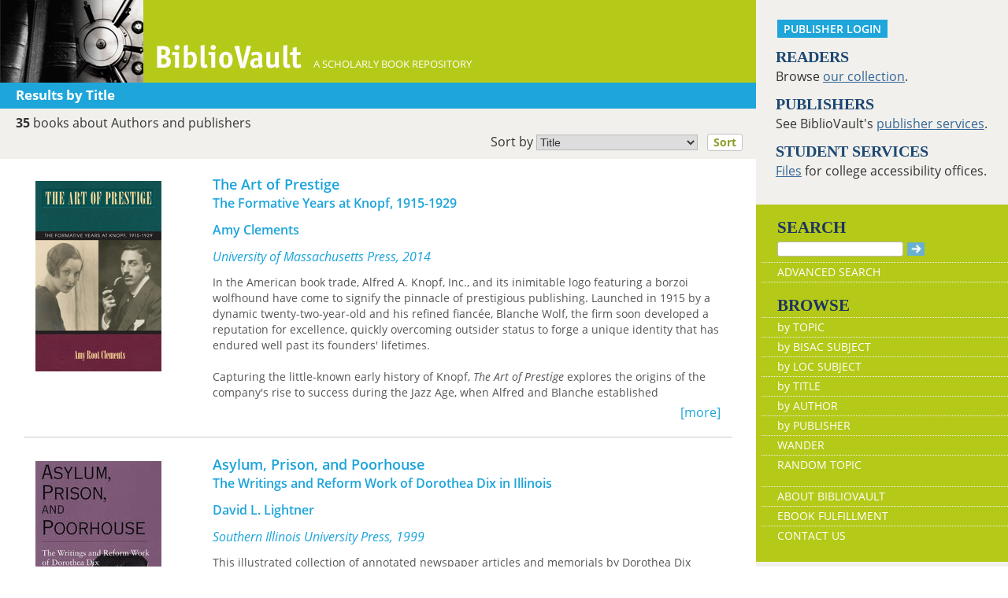

--- FILE ---
content_type: text/html; charset=UTF-8
request_url: https://www.bibliovault.org/BV.titles.epl?tquery=Authors%2520and%2520publishers
body_size: 32925
content:
<!DOCTYPE html>
<html lang="en">
<head>
  <meta http-equiv="Content-Type" content="text/html; charset=UTF-8">
  <meta charset="utf-8">
  <meta http-equiv="X-UA-Compatible" content="IE=edge">
  <meta name="viewport" content="width=device-width, initial-scale=1">
  <meta property="og:url"         content="https://www.bibliovault.org/BV.titles.epl?tquery=Authors%2520and%2520publishers">
  <meta property="og:type"        content="article">
  <meta property="og:title"       content="BiblioVault - Books about Authors and publishers">
  <meta property="og:description" content="You searched our collection of more than 75,000 scholarly books and found the following 35 books about Authors and publishers...">
  <meta property="og:image"       content="https://www.bibliovault.org/images/bvlogo.jpg">
  <title>BiblioVault - Books about Authors and publishers</title>

  <link href="css/bootstrap.css?v=20231213" rel="stylesheet">
  <link href="css/BV.pubstyle.css?v=20231213" rel="stylesheet" type="text/css">
  <link href="css/BV.bootstrap_general.css?v=20231213" rel="stylesheet">
  <!--[if lt IE 9]>
    <script src="https://oss.maxcdn.com/html5shiv/3.7.2/html5shiv.min.js"></script>
    <script src="https://oss.maxcdn.com/respond/1.4.2/respond.min.js"></script>
  <![endif]-->

  <script src="js/jquery.min.js?v=20260115"></script>
  <script src="js/BV.titles.js?v=20260115"></script>
</head>
<body style="background-image:url('');background-color:#fff;">

<!-- mobile/tablet display -->
<div class="container-fluid" style="font-size:16px;background-color:#fff;">
  <div class="row" style="display:flex;">
      <div class="col-lg-9 col-md-12 col-sm-12 col-xs-12">

    <!--start of lg only header-->
        <div class="visible-lg hidden-md hidden-sm hidden-xs">
          <div class="row color_bright" style="height:105px;color:#fff;"><a href="BV.index.epl"  alt="BiblioVault"><img src="images/bookvault.jpg"  alt="photo of vault door"><img src="images/bv_header_green_short.gif"  alt="BiblioVault" style="margin-left:15px;vertical-align:bottom;"></a><span style="vertical-align:-160%;font-size:80%;">&nbsp;&nbsp;&nbsp; A SCHOLARLY BOOK REPOSITORY</span></div><div class="row color_alternate alt_bar">
            <span class="explore_white">Results by Title</span>&nbsp;&nbsp;&nbsp;
            </div>
          <div style="padding: 7px 5px 5px 5px;text-align:left;" class="row color_neutral">
          <strong style='padding-left: 15px;'>35</strong> books about Authors and publishers <div style="padding-top:7px">
            <form method="get" action="BV.titles.epl?tquery=Authors%20and%20publishers">
        <input type="hidden" name="tquery" value="Authors%20and%20publishers" >
          <input type="hidden" name="q" value="" >
          <label style="float:right; margin-top:-5px;font-size: 1em;font-weight:inherit;" >
                Sort by 
                <select style="width:205px;padding: 0px;font-size: 0.9em;" name="sort">
                  <option value="title" selected>Title</option>
                  <option value="author">Author</option>
        </select>            
                &nbsp;
                <button type="submit" style="padding: 0px 7px;font-size: 0.9em;" class="booksubmit">Sort</button>
                &nbsp;&nbsp;
              </label>
            </form>
          </div>
          &nbsp;
         </div>
         </div>
        <!--end of lg header-->
        <!--med, small, xsmall header here-->
        <div class="hidden-lg visible-md visible-sm visible-xs">
     <!-- Overwrite Bootstrap core CSS -->
<link href="css/BV.bootstrap_nav.css?v=20231213" rel="stylesheet">


<div class="navbar-wrapper">
  <div class="container">
    <nav class="navbar navbar-default navbar-fixed-top" style="background:transparent;"><!-- Static navbar -->
        <div class="navbar-header" style="background-color: #b5c918;">
          <button type="button" class="navbar-toggle collapsed" data-toggle="collapse" data-target="#sidebar" aria-expanded="false" aria-controls="navbar">
            <span class="sr-only">Toggle navigation</span>
            <span class="icon-bar"></span>
            <span class="icon-bar"></span>
            <span class="icon-bar"></span>
          </button>
          <a class="navbar-brand" style="vertical-align:text-top; font-weight:bold;" href="BV.index.epl"  alt="BiblioVault"><img src='images/bv_header_green_short.gif'  alt="BiblioVault"></a>
          <span class="navbar-text hidden-xs visible-sm visible-md visible-lg overflow"> A SCHOLARLY BOOK REPOSITORY</span>
        </div>
<!--/row-->

<style>
  .alpha_scroll button, .alpha_scroll button { background: transparent; border: 0; color: #fff; opacity: .8; line-height: 12px; vertical-align: middle; }
  .alpha_scroll button:hover, .alpha_scroll button:hover { opacity: 1; }
  .alpha_scroll button:disabled, .alpha_scroll button:disabled { opacity: .2; }
  .alpha_scroll .forward, .alpha_scroll .backward { float: left; height: 30px; font-size: 150%; }
  .alpha_scroll .forward { float: right; }

  .alpha_scroll .frame { margin:0px auto 0px auto; height: 30px; overflow: hidden; text-shadow: none; }
  .alpha_scroll .frame ul { list-style: none; margin: 0; padding: 0; height: 100%; font-size: 120%; }
  .alpha_scroll .frame ul li { float: left; height: 100%; margin: 0 0px 0 0; padding: 0; color: #fff; text-align: center; cursor: pointer;  border:2px solid transparent; }
  .alpha_scroll .frame ul li.active { color: #fff; border:2px solid #fff;background-color:#b5c918; }
  .alpha_scroll .frame ul li a { color:#fff; text-decoration:none; margin:0px; display:block; width:100%; height:100%; }
</style>
<div class="row color_alternate explore_white-carousel" style="padding: 4px 10px;">
  <span class="col-xs-6" style="font-size: 125%;width:25%;margin-left:5%;">Results</span>

  </div><!--/row-->

<script src="js/sly_plugins.min.js?v=20260115"></script>
<script src="js/sly.min.js?v=20260115"></script>
<script src="js/BV.browse_by_carousel.js?v=20260115"></script>
      <div class="visible-xs visible-sm visible-md visible-lg">
        <!--searchbox for lg-->
        <div class="hidden-xs hidden-sm hidden-md visible-lg" style="position: absolute;top: 15px;right: 25px;"><form class="navbar-form" role="search" action="BV.titles.epl"><input type="text" name="q"  title="Search" style="height:19px;width:160px;font-size:12px;vertical-align:top;border:1px solid #bababa;margin-top: 3px;border-radius: 3px;" size="22" value=""  aria-label="Search"> <input type="image" src="images/blue_arrow.jpg"  alt="Submit Form" style="padding-top: 4px;" type="submit" ></form></div>
        <!-- COLLAPSED-MENU -->
        <div class="navbar-collapse hidden-lg collapse" aria-expanded="false" id="sidebar" style="height: 1px;">
          <ul class="nav nav-stacked">
          <!-- li><a href="BV.search_advanced.epl">Advanced Search</a></li -->
          <li style="border-top:1px dotted #fff;border-bottom:1px dotted #fff;"><a href="bv.mybooks.epl">PUBLISHER LOGIN</a></li>
          <li style="/*padding:10px 0px 10px 0px;*/"><form class="navbar-form" role="search" action="BV.titles.epl">
            <div class="input-group" style="padding: 10px 40px 10px 0px;">
              <input type="text"  class="form-control" placeholder="Search" name="q"  aria-label="Search" value="">
              <span class="input-group-btn">
                <button class="btn btn-default" type="button" style="background-color:#1EA6DB;padding:0px;border-style:none;">
                  <input type="image" src="/images/spacer.gif"  style="background-color:#b5c918;width:40px;height:34px;border-radius: 8%;">
                </button>
              </span>
            </div>
          </form></li>
          <li></li>
            <li style="border-top:1px dotted #fff;border-bottom:1px dotted #fff;"><a href="BV.search_advanced.epl">ADVANCED SEARCH</a></li>
            <li><a href="BV.browse_subject.epl?SortChar=A">BROWSE BY TOPIC</a></li>
            <li><a href="BV.titles.epl?sort=title">BROWSE BY TITLE</a></li>
            <li><a href="BV.browse_author.epl?SortChar=A">BROWSE BY AUTHOR</a></li>
            <li><a href="BV.browse_publisher.epl">BROWSE BY PUBLISHER</a></li>
            <li style="border-top:1px dotted #fff"><a href="BV.about.epl">ABOUT BIBLIOVAULT</a></li>
            <li><a href="BV.ebook_fulfill.epl">EBOOK FULFILLMENT</a></li>
            <li style="padding-bottom:4px;"><a href="BV.support.epl">CONTACT US</a></li>
          </ul>
        </div>
      </div><!--/COLLAPSED-MENU-->
    </nav><!-- /Static navbar -->
  </div>
</div>
<div class="row" style="padding-top:92px;"></div>
           <div class="row color_neutral" style="padding-left:4%;"><!-- description of query -->
               <div class="col-xs-12" style="padding: 4px 15px 0px;">
               <div class="pull-left">
                 <span><strong>35</strong> books about Authors and publishers</span>
                 </div>

               </div>
             </div><!--/row-->

             <div style="padding: 3px 0px 3px 4%; text-align:left;" class="row color_neutral">
               </div><!--/row-->
           </div>
       <!--end of md sm xs only header-->
       
   <div class="row center-xs"><!-- page content, excluding header -->

<!-- =============  CONTENT  (mobile/tablet) ======== -->

    <div class="col-lg-12 col-md-12 col-sm-12 col-xs-12" id="m_content">

      <div class="search_results" style="padding-top:20px;">
        <a href="BV.book.epl?ISBN=9781625340931"  title="See more information about this book" id="79760" class="resultarea">
          <div class="row" style="border-bottom:1px solid #ccc;margin:0px 15px 0px 15px;padding-bottom:20px;">
            <div class="col-sm-3 col-xs-12">
          <img src="https://www.bibliovault.org/thumbs/978-1-62534-093-1-thumb.jpg"  style="max-width:100%;" alt="front cover of The Art of Prestige">
          </div>
            <div class="clearfix visible-xs-block" style='padding-bottom: 15px;'></div>

            <div class="col-sm-9 col-xs-12" style="overflow:hidden;">
              <div class="title twoLines" style="font-size:1.1em;">The Art of Prestige</div>
              <div class="subtitle twoLines"> The Formative Years at Knopf, 1915-1929</div>
              <div class="twoLines" style="padding:12px 0px 12px 0px;">
          Amy Clements </div>
              <em>University of Massachusetts Press, 2014</em>
            <div class="listing-description" id="desc-79760">
                <div>
<div>In the American book trade, Alfred A. Knopf, Inc., and its inimitable logo featuring a borzoi wolfhound have come to signify the pinnacle of prestigious publishing. Launched in 1915 by a dynamic twenty-two-year-old and his refined fiancée, Blanche Wolf, the firm soon developed a reputation for excellence, quickly overcoming outsider status to forge a unique identity that has endured well past its founders' lifetimes.<br>
<br>
Capturing the little-known early history of Knopf, <i>The Art of Prestige</i> explores the origins of the company's rise to success during the Jazz Age, when Alfred and Blanche established themselves as literary impresarios on both sides of the Atlantic. Drawing on key archival documents from all phases of the publishing process, Amy Root Clements reconstructs the turning points and rhetorical exchanges that made Knopf's initial books noteworthy, from the acquisitions process to design, consumer marketing, and bookselling.<br>
<br>
Lasting cornerstones of the young firm include alliances with pivotal figures in the world of graphic arts and book production and with European publishers who brought numerous Nobel Prize winners to the Borzoi list during the company's first fifteen years. Other featured luminaries include the American authors Willa Cather, Dashiell Hammett, and Langston Hughes. <i>The Art of Prestige</i> also examines Alfred Knopf's ancestry, up-bringing, and formal education at Columbia, as well as his apprenticeships with Frank Nelson Doubleday and Mitchell Kennerley—factors that would influence his business decisions for years to come.<br>
<br>
The result is a portrait of innovative branding that seamlessly merged book production with book promotion in a literary landscape that was ripe for transformation.</div>
</div> </div>
              <div class="pull-right" style="color:#1EA6DB;margin:0px;">[more]</div>
            </div><!--/col-->
          </div><!--/row-->
        </a>
        <br>
        <a href="BV.book.epl?ISBN=9780809321636"  title="See more information about this book" id="28377" class="resultarea">
          <div class="row" style="border-bottom:1px solid #ccc;margin:0px 15px 0px 15px;padding-bottom:20px;">
            <div class="col-sm-3 col-xs-12">
          <img src="https://www.bibliovault.org/thumbs/978-0-8093-8038-1-thumb.jpg"  style="max-width:100%;" alt="front cover of Asylum, Prison, and Poorhouse">
          </div>
            <div class="clearfix visible-xs-block" style='padding-bottom: 15px;'></div>

            <div class="col-sm-9 col-xs-12" style="overflow:hidden;">
              <div class="title twoLines" style="font-size:1.1em;">Asylum, Prison, and Poorhouse</div>
              <div class="subtitle twoLines"> The Writings and Reform Work of Dorothea Dix in Illinois</div>
              <div class="twoLines" style="padding:12px 0px 12px 0px;">
          David L. Lightner </div>
              <em>Southern Illinois University Press, 1999</em>
            <div class="listing-description" id="desc-28377">
                <div> <div> <p>This illustrated collection of annotated newspaper articles and memorials by Dorothea Dix provides a forum for the great mid-nineteenth-century humanitarian and reformer to speak for herself.</p> <p>Dorothea Lynde Dix (1802­–87) was perhaps the most famous and admired woman in America for much of the nineteenth century. Beginning in the early 1840s, she launched a personal crusade to persuade the various states to provide humane care and effective treatment for the mentally ill by funding specialized hospitals for that purpose. The appalling conditions endured by most mentally ill inmates in prisons, jails, and poorhouses led her to take an active interest also in prison reform and in efforts to ameliorate poverty.</p> <p>In 1846–­47 Dix brought her crusade to Illinois. She presented two lengthy memorials to the legislature, the first describing conditions at the state penitentiary at Alton and the second discussing the sufferings of the insane and urging the establishment of a state hospital for their care. She also wrote a series of newspaper articles detailing conditions in the jails and poorhouses of many Illinois communities.</p> <p>These long-forgotten documents, which appear in unabridged form in this book, contain a wealth of information on the living conditions of some of the most unfortunate inhabitants of Illinois. In his preface, David L. Lightner describes some of the vivid images that emerge from Dorothea Dix's descriptions of social conditions in Illinois a century and a half ago: "A helpless maniac confined throughout the bitter cold of winter to a dark and filthy pit. Prison inmates chained in hallways and cellars because no more men can be squeezed into the dank and airless cells. Aged paupers auctioned off by county officers to whoever will maintain them at the lowest cost."</p> <p>Lightner provides an introduction to every document, placing each memorial and newspaper article in its proper social and historical context. He also furnishes detailed notes, making these documents readily accessible to readers a century and a half later. In his final chapter, Lightner assesses both the immediate and the continuing impact of Dix's work.</p> </div> </div> </div>
              <div class="pull-right" style="color:#1EA6DB;margin:0px;">[more]</div>
            </div><!--/col-->
          </div><!--/row-->
        </a>
        <br>
        <a href="BV.book.epl?ISBN=9780226841892"  title="See more information about this book" id="32355" class="resultarea">
          <div class="row" style="border-bottom:1px solid #ccc;margin:0px 15px 0px 15px;padding-bottom:20px;">
            <div class="col-sm-3 col-xs-12">
          <img style="height:192px; max-width:100%;" src="https://www.bibliovault.org/images/logo1.gif"  alt="logo for University of Chicago Press">
          </div>
            <div class="clearfix visible-xs-block" style='padding-bottom: 15px;'></div>

            <div class="col-sm-9 col-xs-12" style="overflow:hidden;">
              <div class="title twoLines" style="font-size:1.1em;">The Author and His Publisher</div>
              <div class="subtitle twoLines"> Lectures Delivered in Mainz and Austin</div>
              <div class="twoLines" style="padding:12px 0px 12px 0px;">
          Siegfried Unseld </div>
              <em>University of Chicago Press, 1980</em>
            <div class="listing-description" id="desc-32355">
                <div>As head of Suhrkamp Verlag, a premier German publishing house, Siegfried Unseld is eminently qualified to write about the relationship between authors and their publishers—and he does so here with engaging partisan enthusiasm. Long familiar with what he terms the Janus-headed nature of the publishing profession, Unseld considers the dual responsibilities of a publisher: in one direction, his responsibility for the material success of his firm; and in the other, his responsibility to the intellectual ideals and spiritual requirements of his authors.<br> <br> Through close examination of four writers, Unseld shows how the author's personality can affect the publisher's dilemma. Hermann Hesse, by virtue of his loyalty and his desire for financial independence, enjoyed an exemplary relationship with his publishers. With Bertolt Brecht it was all confusion; with Rainer Maria Rilke, a one-author-one-publisher lifetime alliance; with Swiss poet Robert Walser, a mire of difficulties ("Each book printed," he once said, was "a grave for its author").</div> </div>
              <div class="pull-right" style="color:#1EA6DB;margin:0px;">[more]</div>
            </div><!--/col-->
          </div><!--/row-->
        </a>
        <br>
        <a href="BV.book.epl?ISBN=9780226405803"  title="See more information about this book" id="61402" class="resultarea">
          <div class="row" style="border-bottom:1px solid #ccc;margin:0px 15px 0px 15px;padding-bottom:20px;">
            <div class="col-sm-3 col-xs-12">
          <img src="https://www.bibliovault.org/thumbs/978-0-226-40580-3-thumb.jpg"  style="max-width:100%;" alt="front cover of Behind the Book">
          </div>
            <div class="clearfix visible-xs-block" style='padding-bottom: 15px;'></div>

            <div class="col-sm-9 col-xs-12" style="overflow:hidden;">
              <div class="title twoLines" style="font-size:1.1em;">Behind the Book</div>
              <div class="subtitle twoLines"> Eleven Authors on Their Path to Publication</div>
              <div class="twoLines" style="padding:12px 0px 12px 0px;">
          Chris Mackenzie Jones </div>
              <em>University of Chicago Press, 2018</em>
            <div class="listing-description" id="desc-61402">
                <div>Every book has a story of its own, a path leading from the initial idea that sparked it to its emergence into the world in published form. No two books follow quite the same path, but all are shaped by a similar array of market forces and writing&nbsp;craft concerns as well as&nbsp;by a cast of characters stretching beyond the author.<br> <i>Behind the Book</i> explores how eleven contemporary first-time authors, in genres ranging from post-apocalyptic fiction to young adult fantasy to travel memoir, navigated these pathways with their debut works. Based on extensive interviews with the authors, it covers the process of writing and publishing a book from beginning to end, including idea generation, developing a process, building a support network, revising the manuscript, finding the right approach to publication, building awareness, and ultimately moving on to the next project. It also includes insights from editors, agents, publishers, and others who helped to bring these projects to life.<br> Unlike other books on writing craft, <i>Behind the Book</i> looks at the larger picture of how an author’s work and choices can affect the outcome of a project. The authors profiled in each story open up about their challenges, mistakes, and successes. While their paths to publication may be unique, together they offer important lessons that authors of all types can apply to their own writing journeys.</div> </div>
              <div class="pull-right" style="color:#1EA6DB;margin:0px;">[more]</div>
            </div><!--/col-->
          </div><!--/row-->
        </a>
        <br>
        <a href="BV.book.epl?ISBN=9781625347497"  title="See more information about this book" id="99987" class="resultarea">
          <div class="row" style="border-bottom:1px solid #ccc;margin:0px 15px 0px 15px;padding-bottom:20px;">
            <div class="col-sm-3 col-xs-12">
          <img src="https://www.bibliovault.org/thumbs/978-1-68575-034-3-thumb.jpg"  style="max-width:100%;" alt="front cover of Book Anatomy">
          </div>
            <div class="clearfix visible-xs-block" style='padding-bottom: 15px;'></div>

            <div class="col-sm-9 col-xs-12" style="overflow:hidden;">
              <div class="title twoLines" style="font-size:1.1em;">Book Anatomy</div>
              <div class="subtitle twoLines"> Body Politics and the Materiality of Indigenous Book History</div>
              <div class="twoLines" style="padding:12px 0px 12px 0px;">
          Amy Gore </div>
              <em>University of Massachusetts Press, 2023</em>
            <div class="listing-description" id="desc-99987">
                <p>From the marginalia of their readers to the social and cultural means of their production, books bear the imprint of our humanity. Embodying the marks, traces, and scars of colonial survival, Indigenous books are contested spaces. A constellation of nontextual components surrounded Native American–authored publications of the long nineteenth century, shaping how these books were read and understood—including illustrations, typefaces, explanatory prefaces, appendices, copyright statements, author portraits, and more.</p> <p>Centering Indigenous writers, <i>Book Anatomy</i> explores works from John Rollin Ridge, Sarah Winnemucca Hopkins, Pretty Shield, and D’Arcy McNickle published between 1854 and 1936. In examining critical moments of junction between Indigenous books and a mainstream literary marketplace, Amy Gore argues that the reprints, editions, and paratextual elements of Indigenous books matter: they embody a frontline of colonization in which Native authors battle the public perception and reception of Indigenous books, negotiate representations of Indigenous bodies, and fight for authority and ownership over their literary work.</p> </div>
              <div class="pull-right" style="color:#1EA6DB;margin:0px;">[more]</div>
            </div><!--/col-->
          </div><!--/row-->
        </a>
        <br>
        <a href="BV.book.epl?ISBN=9780226393162"  title="See more information about this book" id="61403" class="resultarea">
          <div class="row" style="border-bottom:1px solid #ccc;margin:0px 15px 0px 15px;padding-bottom:20px;">
            <div class="col-sm-3 col-xs-12">
          <img src="https://www.bibliovault.org/thumbs/978-0-226-39316-2-thumb.jpg"  style="max-width:100%;" alt="front cover of The Business of Being a Writer">
          </div>
            <div class="clearfix visible-xs-block" style='padding-bottom: 15px;'></div>

            <div class="col-sm-9 col-xs-12" style="overflow:hidden;">
              <div class="title twoLines" style="font-size:1.1em;">The Business of Being a Writer</div>
              <div class="subtitle twoLines"></div>
              <div class="twoLines" style="padding:12px 0px 12px 0px;">
          Jane Friedman </div>
              <em>University of Chicago Press, 2018</em>
            <div class="listing-description" id="desc-61403">
                <div>Writers talk about their work in many ways: as an art, as a calling, as a lifestyle. Too often missing from these conversations is the fact that writing is also a business. The reality is, those who want to make a full- or part-time job out of writing are going to have a more positive and productive career if they understand the basic business principles underlying the industry.<br> <br> <i>The Business of Being a Writer</i> offers the business education writers need but so rarely receive. It is meant for early-career writers looking to develop a realistic set of expectations about making money from their work or for working writers who want a better understanding of the industry. Writers will gain a comprehensive picture of how the publishing world works—from queries and agents to blogging and advertising—and will learn how they can best position themselves for success over the long term.<br> <br> Jane Friedman has more than twenty years of experience in the publishing industry, with an emphasis on digital media strategy for authors and publishers. She is encouraging without sugarcoating, blending years of research with practical advice that will help writers market themselves and maximize their writing-related income. It will leave them empowered, confident, and ready to turn their craft into a career.</div> </div>
              <div class="pull-right" style="color:#1EA6DB;margin:0px;">[more]</div>
            </div><!--/col-->
          </div><!--/row-->
        </a>
        <br>
        <a href="BV.book.epl?ISBN=9780226838656"  title="See more information about this book" id="105797" class="resultarea">
          <div class="row" style="border-bottom:1px solid #ccc;margin:0px 15px 0px 15px;padding-bottom:20px;">
            <div class="col-sm-3 col-xs-12">
          <img src="https://www.bibliovault.org/thumbs/978-0-226-83866-3-thumb.jpg"  style="max-width:100%;" alt="front cover of The Business of Being a Writer, Second Edition">
          </div>
            <div class="clearfix visible-xs-block" style='padding-bottom: 15px;'></div>

            <div class="col-sm-9 col-xs-12" style="overflow:hidden;">
              <div class="title twoLines" style="font-size:1.1em;">The Business of Being a Writer, Second Edition</div>
              <div class="subtitle twoLines"></div>
              <div class="twoLines" style="padding:12px 0px 12px 0px;">
          Jane Friedman </div>
              <em>University of Chicago Press, 2025</em>
            <div class="listing-description" id="desc-105797">
                <b>A thoroughly revised edition of the comprehensive guide to building and maintaining a successful career in writing.</b><br> &nbsp;<br> Writers talk about their work in many ways: as an art, as a calling, as a lifestyle. Too often missing from these conversations is the fact that writing is also a business, and those who want to make a living from their writing must understand the basic business principles underlying the industry. <i>The Business of Being a Writer</i> offers the business education writers need but so rarely receive.<br> <br> Jane Friedman is one of today’s leading experts on the publishing industry. Through her website, social media presence, online courses, email newsletters, and other media, she helps writers understand how to navigate the industry with confidence and intentionality. This book advises writers on how to build a platform in a way that aligns with their values, how to spot critical mindset issues that might sabotage their efforts before they even begin, how to publish strategically, and what it means to diversify income streams beyond book sales. For this second edition, Friedman has updated every topic to reflect how&nbsp;the industry has evolved over the past half decade. New features include a section on business and legal issues commonly faced by writers, exercises at the end of each chapter, and a wealth of sample materials posted on a companion website.&nbsp;<br> <br> Reaching beyond the mechanical aspects of publishing, <i>The Business of Being a Writer</i> will help both new and experienced writers approach their careers with the same creative spirit as their writing.&nbsp;Friedman is encouraging without sugarcoating reality, blending years of research with practical advice that will help writers market themselves and maximize their writing-related income. Her book will leave them empowered, confident, and ready to turn their craft into a sustainable career. </div>
              <div class="pull-right" style="color:#1EA6DB;margin:0px;">[more]</div>
            </div><!--/col-->
          </div><!--/row-->
        </a>
        <br>
        <a href="BV.book.epl?ISBN=9781587297847"  title="See more information about this book" id="22042" class="resultarea">
          <div class="row" style="border-bottom:1px solid #ccc;margin:0px 15px 0px 15px;padding-bottom:20px;">
            <div class="col-sm-3 col-xs-12">
          <img src="https://www.bibliovault.org/thumbs/978-1-58729-784-7-thumb.jpg"  style="max-width:100%;" alt="front cover of Capital Letters">
          </div>
            <div class="clearfix visible-xs-block" style='padding-bottom: 15px;'></div>

            <div class="col-sm-9 col-xs-12" style="overflow:hidden;">
              <div class="title twoLines" style="font-size:1.1em;">Capital Letters</div>
              <div class="subtitle twoLines"> Authorship in the Antebellum Literary Market</div>
              <div class="twoLines" style="padding:12px 0px 12px 0px;">
          David Dowling </div>
              <em>University of Iowa Press, 2009</em>
            <div class="listing-description" id="desc-22042">
                <div> <p>In the 1840s and 1850s, as the market revolution swept the United States, the world of literature confronted for the first time the gaudy glare of commercial culture. Amid growing technological sophistication and mounting artistic rejection of the soullessness of materialism, authorship passed from an era of patronage and entered the clamoring free market. In this setting, romantic notions of what it meant to be an author came under attack, and authors became professionals.</p> <p>In lively and provocative writing, David Dowling moves beyond a study of the emotional toll that this crisis in self-definition had on writers to examine how three sets of authors—in pairings of men and women: Harriet Wilson and Henry David Thoreau, Fanny Fern and Walt Whitman, and Rebecca Harding Davis and Herman Melville—engaged with and transformed the book market. What were their critiques of the capitalism that was transforming the world around them? How did they respond to the changing marketplace that came to define their very success as authors? How was the role of women influenced by these conditions?</p> <p><i>Capital Letters</i> concludes with a fascinating and daring transhistorical comparison of how two superstar authors—Herman Melville in the nineteenth century and Stephen King today—have negotiated the shifty terrain of the literary marketplace. The result is an important contribution to our understanding of print culture and literary work.</p> </div> </div>
              <div class="pull-right" style="color:#1EA6DB;margin:0px;">[more]</div>
            </div><!--/col-->
          </div><!--/row-->
        </a>
        <br>
        <a href="BV.book.epl?ISBN=9780821414545"  title="See more information about this book" id="3981" class="resultarea">
          <div class="row" style="border-bottom:1px solid #ccc;margin:0px 15px 0px 15px;padding-bottom:20px;">
            <div class="col-sm-3 col-xs-12">
          <img src="https://www.bibliovault.org/thumbs/978-0-8214-1454-5-thumb.jpg"  style="max-width:100%;" alt="front cover of Christina Rossetti and Illustration">
          </div>
            <div class="clearfix visible-xs-block" style='padding-bottom: 15px;'></div>

            <div class="col-sm-9 col-xs-12" style="overflow:hidden;">
              <div class="title twoLines" style="font-size:1.1em;">Christina Rossetti and Illustration</div>
              <div class="subtitle twoLines"> A Publishing History</div>
              <div class="twoLines" style="padding:12px 0px 12px 0px;">
          Lorraine Janzen Kooistra </div>
              <em>Ohio University Press, 2002</em>
            <div class="listing-description" id="desc-3981">
                <div> <p>Readers do not always take into account how books that combine image and text make their meanings. But for the Pre-Raphaelite poet Christina Rossetti, such considerations were central.</p> <p><i>Christina Rossetti</i> and Illustration maps the production and reception of Rossetti’s illustrated poetry, devotional prose, and work for children, both in the author’s lifetime and in posthumous twentieth-century reprints.</p> <p>Lorraine Janzen Kooistra’s reading of Rossetti’s illustrated works reveals for the first time the visual-verbal aesthetic that was fundamental to Rossetti’s poetics. Her exhaustive archival research brings to light new information on how Rossetti’s commitment to illustration and attitudes to copyright and control influenced her transactions with publishers and the books they produced. Janzen Kooistra also tracks the poet’s reception in the twentieth century through a complex web of illustrated books produced for a wide range of audiences.</p> <p>Analyzing an impressive array of empirical data, Janzen Kooistra shows how Rossetti’s packaging for commodity consumption—by religious presses, publishers of academic editions and children’s picture books, and makers of erotica and collectibles—influenced the reception of her work and her place in literary history.</p> </div> </div>
              <div class="pull-right" style="color:#1EA6DB;margin:0px;">[more]</div>
            </div><!--/col-->
          </div><!--/row-->
        </a>
        <br>
        <a href="BV.book.epl?ISBN=9780226041803"  title="See more information about this book" id="578" class="resultarea">
          <div class="row" style="border-bottom:1px solid #ccc;margin:0px 15px 0px 15px;padding-bottom:20px;">
            <div class="col-sm-3 col-xs-12">
          <img src="https://www.bibliovault.org/thumbs/978-0-226-04180-3-thumb.jpg"  style="max-width:100%;" alt="front cover of Culture, Genre, and Literary Vocation">
          </div>
            <div class="clearfix visible-xs-block" style='padding-bottom: 15px;'></div>

            <div class="col-sm-9 col-xs-12" style="overflow:hidden;">
              <div class="title twoLines" style="font-size:1.1em;">Culture, Genre, and Literary Vocation</div>
              <div class="subtitle twoLines"> Selected Essays on American Literature</div>
              <div class="twoLines" style="padding:12px 0px 12px 0px;">
          Michael Davitt Bell </div>
              <em>University of Chicago Press, 2000</em>
            <div class="listing-description" id="desc-578">
                <div>In <i>Culture, Genre, and Literary Vocation</i>, Michael Davitt Bell charts the important and often overlooked connection between literary culture and authors' careers. Bell's influential essays on nineteenth-century American writers—originally written for such landmark projects as <i>The Columbia Literary History of the United States</i> and <i>The Cambridge History of American Literature</i>—are gathered here with a major new essay on Richard Wright.<br> <br> Throughout, Bell revisits issues of genre with an eye toward the unexpected details of authors' lives, and invites us to reconsider the hidden functions that terms such as "romanticism" and "realism" served for authors and their critics. Whether tracing the demands of the market or the expectations of readers, Bell examines the intimate relationship between literary production and culture; each essay closely links the milieu in which American writers worked with the trajectory of their storied careers.</div> </div>
              <div class="pull-right" style="color:#1EA6DB;margin:0px;">[more]</div>
            </div><!--/col-->
          </div><!--/row-->
        </a>
        <br>
        <a href="BV.book.epl?ISBN=9781477316474"  title="See more information about this book" id="86007" class="resultarea">
          <div class="row" style="border-bottom:1px solid #ccc;margin:0px 15px 0px 15px;padding-bottom:20px;">
            <div class="col-sm-3 col-xs-12">
          <img src="https://www.bibliovault.org/thumbs/978-1-4773-1647-4-thumb.jpg"  style="max-width:100%;" alt="front cover of Empire of the Superheroes">
          </div>
            <div class="clearfix visible-xs-block" style='padding-bottom: 15px;'></div>

            <div class="col-sm-9 col-xs-12" style="overflow:hidden;">
              <div class="title twoLines" style="font-size:1.1em;">Empire of the Superheroes</div>
              <div class="subtitle twoLines"> America’s Comic Book Creators and the Making of a Billion-Dollar Industry</div>
              <div class="twoLines" style="padding:12px 0px 12px 0px;">
          By Mark Cotta Vaz </div>
              <em>University of Texas Press, 2021</em>
            <div class="listing-description" id="desc-86007">
                <p>Superman may be faster than a speeding bullet, but even he can't outrun copyright law. Since the dawn of the pulp hero in the 1930s, publishers and authors have fought over the privilege of making money off of comics, and the authors and artists usually have lost. Jerry Siegel and Joe Shuster, the creators of Superman, got all of $130 for the rights to the hero.</p> <p>In <i>Empire of the Superheroes</i>, Mark Cotta Vaz argues that licensing and litigation do as much as any ink-stained creator to shape the mythology of comic characters. Vaz reveals just how precarious life was for the legends of the industry. Siegel and Shuster—and their heirs—spent seventy years battling lawyers to regain rights to Superman. Jack Kirby and Joe Simon were cheated out of their interest in Captain America, and Kirby's children brought a case against Marvel to the doorstep of the Supreme Court. To make matters worse, the infant comics medium was nearly strangled in its crib by censorship and moral condemnation. For the writers and illustrators now celebrated as visionaries, the "golden age" of comics felt more like hard times.</p> <p>The fantastical characters that now earn Hollywood billions have all-too-human roots. <i>Empire of the Superheroes</i> digs them up, detailing the creative martyrdom at the heart of a pop-culture powerhouse.</p> </div>
              <div class="pull-right" style="color:#1EA6DB;margin:0px;">[more]</div>
            </div><!--/col-->
          </div><!--/row-->
        </a>
        <br>
        <a href="BV.book.epl?ISBN=9780226752525"  title="See more information about this book" id="16659" class="resultarea">
          <div class="row" style="border-bottom:1px solid #ccc;margin:0px 15px 0px 15px;padding-bottom:20px;">
            <div class="col-sm-3 col-xs-12">
          <img src="https://www.bibliovault.org/thumbs/978-0-226-75254-9-thumb.jpg"  style="max-width:100%;" alt="front cover of The Enlightenment and the Book">
          </div>
            <div class="clearfix visible-xs-block" style='padding-bottom: 15px;'></div>

            <div class="col-sm-9 col-xs-12" style="overflow:hidden;">
              <div class="title twoLines" style="font-size:1.1em;">The Enlightenment and the Book</div>
              <div class="subtitle twoLines"> Scottish Authors and Their Publishers in Eighteenth-Century Britain, Ireland, and America</div>
              <div class="twoLines" style="padding:12px 0px 12px 0px;">
          Richard B. Sher </div>
              <em>University of Chicago Press, 2007</em>
            <div class="listing-description" id="desc-16659">
                <div> <p>The late eighteenth century witnessed an explosion of intellectual activity in Scotland by such luminaries as David Hume, Adam Smith, Hugh Blair, William Robertson, Adam Ferguson, James Boswell, and Robert Burns. And the books written by these seminal thinkers made a significant mark during their time in almost every field of polite literature and higher learning throughout Britain, Europe, and the Americas.&nbsp;<br> <br> In this magisterial history, Richard B. Sher breaks new ground for our understanding of the Enlightenment and the forgotten role of publishing during that period. <i>The Enlightenment and the Book</i> seeks to remedy the common misperception that such classics as <i>The Wealth of Nations</i> and <i>The Life of Samuel Johnson</i> were written by authors who eyed their publishers as minor functionaries in their profession. To the contrary, Sher shows how the process of bookmaking during the late eighteenth-century involved a deeply complex partnership between authors and their publishers, one in which writers saw the book industry not only as pivotal in the dissemination of their ideas, but also as crucial to their dreams of fame and monetary gain. Similarly, Sher demonstrates that publishers were involved in the project of bookmaking in order to advance human knowledge as well as to accumulate profits.&nbsp;<br> <br> <i>The Enlightenment and the Book</i> explores this tension between creativity and commerce that still exists in scholarly publishing today. Lavishly illustrated and elegantly conceived, it will be must reading for anyone interested in the history of the book or the production and diffusion of Enlightenment thought.<br> <br></p> </div> </div>
              <div class="pull-right" style="color:#1EA6DB;margin:0px;">[more]</div>
            </div><!--/col-->
          </div><!--/row-->
        </a>
        <br>
        <a href="BV.book.epl?ISBN=9780674967908"  title="See more information about this book" id="54583" class="resultarea">
          <div class="row" style="border-bottom:1px solid #ccc;margin:0px 15px 0px 15px;padding-bottom:20px;">
            <div class="col-sm-3 col-xs-12">
          <img src="https://www.bibliovault.org/thumbs/978-0-674-96928-5-thumb.jpg"  style="max-width:100%;" alt="front cover of A Floating Chinaman">
          </div>
            <div class="clearfix visible-xs-block" style='padding-bottom: 15px;'></div>

            <div class="col-sm-9 col-xs-12" style="overflow:hidden;">
              <div class="title twoLines" style="font-size:1.1em;">A Floating Chinaman</div>
              <div class="subtitle twoLines"> Fantasy and Failure across the Pacific</div>
              <div class="twoLines" style="padding:12px 0px 12px 0px;">
          Hua Hsu </div>
              <em>Harvard University Press, 2016</em>
            <div class="listing-description" id="desc-54583">
                <p>Who gets to speak for China? During the interwar years, when American condescension toward “barbarous” China yielded to a fascination with all things Chinese, a circle of writers sparked an unprecedented public conversation about American-Chinese relations. Hua Hsu tells the story of how they became ensnared in bitter rivalries over which one could claim the title of America’s leading China expert.<br><br>The rapturous reception that greeted <i>The Good Earth</i>—Pearl Buck’s novel about a Chinese peasant family—spawned a literary market for sympathetic writings about China. Stories of enterprising Americans making their way in a land with “four hundred million customers,” as Carl Crow said, found an eager audience as well. But on the margins—in Chinatowns, on Ellis Island, and inside FBI surveillance memos—a different conversation about the possibilities of a shared future was taking place.<br><br><i>A Floating Chinaman</i> takes its title from a lost manuscript by H. T. Tsiang, an eccentric Chinese immigrant writer who self-published a series of visionary novels during this time. Tsiang discovered the American literary market to be far less accommodating to his more skeptical view of U.S.-China relations. His “floating Chinaman,” unmoored and in-between, imagines a critical vantage point from which to understand the new ideas of China circulating between the world wars—and today, as well.</p> </div>
              <div class="pull-right" style="color:#1EA6DB;margin:0px;">[more]</div>
            </div><!--/col-->
          </div><!--/row-->
        </a>
        <br>
        <a href="BV.book.epl?ISBN=9780226677057"  title="See more information about this book" id="24835" class="resultarea">
          <div class="row" style="border-bottom:1px solid #ccc;margin:0px 15px 0px 15px;padding-bottom:20px;">
            <div class="col-sm-3 col-xs-12">
          <img src="https://www.bibliovault.org/thumbs/978-0-226-67705-7-thumb.jpg"  style="max-width:100%;" alt="front cover of Getting into Print">
          </div>
            <div class="clearfix visible-xs-block" style='padding-bottom: 15px;'></div>

            <div class="col-sm-9 col-xs-12" style="overflow:hidden;">
              <div class="title twoLines" style="font-size:1.1em;">Getting into Print</div>
              <div class="subtitle twoLines"> The Decision-Making Process in Scholarly Publishing</div>
              <div class="twoLines" style="padding:12px 0px 12px 0px;">
          Walter W. Powell </div>
              <em>University of Chicago Press, 1985</em>
            <div class="listing-description" id="desc-24835">
                <div>Based on extensive fieldwork at two well-known commercial publishers of scholarly books, Walter W. Powell details the different ways in which both internal politics and external networks influence decisions about what should be published. Powell focuses on the work of acquisitions editors: how they decide which few manuscripts, out of hundreds, to sponsor for publication; how editorial autonomy is shaped, but never fully curbed, by unobtrusive controls; and how the search process fits into the social structure of the American academy. Powell's observations—and the many candid remarks of publishers and their staffs—recreate the workaday world of publishing.<br> <br> Throughout, the sociology of organizations and of culture serves as Powell's interpretive framework. Powell shows how scholarly publishers help define what is "good" social science research and how the history and tradition of a publishing house contribute to the development of an organizational identity. Powell's review of actual correspondence, from outside letters proposing projects to internal "kill" letters of rejection, suggests that editors and authors at times form their own quasi-organization with external allegiances and bonds beyond those of the publishing house.<br> <br> "This is a welcome addition to the literature on the life of the organizations that produce our science and our culture. Powell's intimate look at two scholarly publishing companies has an insider's appreciation of the book business and an outsider's eye for questions the editors are not asking themselves."—Michael Schudson, University of California at San Diego<br> <br> "<i>Getting Into Print</i> will long be <i>the</i> book about how academic editors choose the titles they sponsor. Even experienced editors and authors will find new insights here and revealing comparisons with decision-making in other kinds of organizations."—Edward Tenner, <i>Los Angeles Times Book Review</i><br> <br> "<i>Getting Into Print</i> is an unusually outstanding ethnographic study in that it reflects the evocative richness of detail associated with the ethnographic approach while simultaneously maintaining a clear-headed, analytical distance from the subject that allows for a meaningful theoretical contribution. Powell is an astute ethnographer who presents a vital and compelling 'insider's view' of the decision-making process in scholarly publishing, making this book fascinating reading for all those involved in the 'publish-or-perish' syndrome."—Barbara Levitt, <i>American Journal of Sociology</i></div> </div>
              <div class="pull-right" style="color:#1EA6DB;margin:0px;">[more]</div>
            </div><!--/col-->
          </div><!--/row-->
        </a>
        <br>
        <a href="BV.book.epl?ISBN=9780821412053"  title="See more information about this book" id="87151" class="resultarea">
          <div class="row" style="border-bottom:1px solid #ccc;margin:0px 15px 0px 15px;padding-bottom:20px;">
            <div class="col-sm-3 col-xs-12">
          <img style="height:192px; max-width:100%;" src="https://www.bibliovault.org/images/logo4.gif"  alt="logo for Ohio University Press">
          </div>
            <div class="clearfix visible-xs-block" style='padding-bottom: 15px;'></div>

            <div class="col-sm-9 col-xs-12" style="overflow:hidden;">
              <div class="title twoLines" style="font-size:1.1em;">Hired Pens</div>
              <div class="subtitle twoLines"> Professional Writers in America’s Golden Age of Print</div>
              <div class="twoLines" style="padding:12px 0px 12px 0px;">
          Ronald Weber </div>
              <em>Ohio University Press, 1997</em>
            <div class="listing-description" id="desc-87151">
                <div> <p>Just as mass-market magazines and cheap books have played important roles in the creation of an American identity, those skilled craftsmen (and women) whose careers are the subjects of Ronald Weber’s narrative profoundly influenced the outlook and strategies of the high-culture writers who are generally the focus of literary studies.</p> <p><i>Hired Pens</i>, a history of the writing profession in the United States, recognizes the place of independent writers who wrote for their livelihood from the 1830s and 1840s, with the first appearance of a broad-based print culture, to the 1960s.</p> <p>Many realist authors began on this American Grub Street. Jack London turned out hackwork for any paying market he could find, while Scott Fitzgerald’s stories in slick magazines in the 1920s and early ’30s established his name as a writer.</p> <p>From Edgar Allen Poe’s earliest forays into writing for pay to Sylvia Plath’s attempts to produce fiction for mass-circulation journals, <i>Hired Pens</i> documents without agenda the evolution of professional writing in all its permutations—travel accounts, sport, popular biography and history, genre and series fiction—and the culture it fed.</p> </div> </div>
              <div class="pull-right" style="color:#1EA6DB;margin:0px;">[more]</div>
            </div><!--/col-->
          </div><!--/row-->
        </a>
        <br>
        <a href="BV.book.epl?ISBN=9781625349057"  title="See more information about this book" id="112533" class="resultarea">
          <div class="row" style="border-bottom:1px solid #ccc;margin:0px 15px 0px 15px;padding-bottom:20px;">
            <div class="col-sm-3 col-xs-12">
          <img src="https://www.bibliovault.org/thumbs/978-1-62534-905-7-thumb.jpg"  style="max-width:100%;" alt="front cover of Inequalities of Platform Publishing">
          </div>
            <div class="clearfix visible-xs-block" style='padding-bottom: 15px;'></div>

            <div class="col-sm-9 col-xs-12" style="overflow:hidden;">
              <div class="title twoLines" style="font-size:1.1em;">Inequalities of Platform Publishing</div>
              <div class="subtitle twoLines"> The Promise and Peril of Self-Publishing in the Digital Book Era</div>
              <div class="twoLines" style="padding:12px 0px 12px 0px;">
          Claire Parnell </div>
              <em>University of Massachusetts Press, 2025</em>
            <div class="listing-description" id="desc-112533">
                <p><b>Uncovering race, gender, and sexual biases in popular self-publishing platforms</b><br> <br> The average reader need not go far in a bookstore before, knowingly or not, they encounter authors who started their careers by self-publishing prior to achieving commercial success. Examples include Margaret Atwood, Andy Weir, Colleen Hoover, Anna Todd, E. L. James, Scarlett St. Clair, and many more. Such stories of self-made writers are compelling and seem more attainable to others with the accessibility of modern publishing platforms such as Amazon, Apple, Google, Kobo, Wattpad, Webtoon, Radish, Inkitt, Qidian, Tapas, and Swoon Reads. However, as Claire Parnell uncovers in her examination of the two most popular—Amazon and Wattpad—these services in fact perpetuate systemic racial, gender, and sexual bias against authors of color and queer authors through their technological, economic, social, and cultural structures.<br> <br> At a time when there is a real reckoning with the discrimination that has resulted in publishing opportunities for only relatively few privileged authors—who are often White, upper class, and male—self-publishing presents itself as an equalizer of sorts. Exploring that idea, Parnell shows that these platforms are not just intermediaries for information; they structure content and users in multiple, often inequitable, ways through their ability to set market conditions and apply algorithmic sorting. Combining original interviews, walkthrough method, metadata analysis, and more, Parnell finds that self-publishing platforms reproduce challenges for authors from marginalized communities. Far from equalizing the market, the new platforms instead frequently perpetuate the stubborn barriers to mainstream success for BIPOC and queer authors.</p> </div>
              <div class="pull-right" style="color:#1EA6DB;margin:0px;">[more]</div>
            </div><!--/col-->
          </div><!--/row-->
        </a>
        <br>
        <a href="BV.book.epl?ISBN=9781851243235"  title="See more information about this book" id="75584" class="resultarea">
          <div class="row" style="border-bottom:1px solid #ccc;margin:0px 15px 0px 15px;padding-bottom:20px;">
            <div class="col-sm-3 col-xs-12">
          <img src="https://www.bibliovault.org/thumbs/978-1-85124-323-5-thumb.jpg"  style="max-width:100%;" alt="front cover of John Fuller and the Sycamore Press">
          </div>
            <div class="clearfix visible-xs-block" style='padding-bottom: 15px;'></div>

            <div class="col-sm-9 col-xs-12" style="overflow:hidden;">
              <div class="title twoLines" style="font-size:1.1em;">John Fuller and the Sycamore Press</div>
              <div class="subtitle twoLines"> A Bibliographic History</div>
              <div class="twoLines" style="padding:12px 0px 12px 0px;">
          Ryan Roberts </div>
              <em>Bodleian Library Publishing, 2010</em>
            </div><!--/col-->
          </div><!--/row-->
        </a>
        <br>
        <a href="BV.book.epl?ISBN=9780226905518"  title="See more information about this book" id="25603" class="resultarea">
          <div class="row" style="border-bottom:1px solid #ccc;margin:0px 15px 0px 15px;padding-bottom:20px;">
            <div class="col-sm-3 col-xs-12">
          <img src="https://www.bibliovault.org/thumbs/978-0-226-10480-5-thumb.jpg"  style="max-width:100%;" alt="front cover of Kurt Wolff">
          </div>
            <div class="clearfix visible-xs-block" style='padding-bottom: 15px;'></div>

            <div class="col-sm-9 col-xs-12" style="overflow:hidden;">
              <div class="title twoLines" style="font-size:1.1em;">Kurt Wolff</div>
              <div class="subtitle twoLines"> A Portrait in Essays and Letters</div>
              <div class="twoLines" style="padding:12px 0px 12px 0px;">
          Kurt Wolff </div>
              <em>University of Chicago Press, 1991</em>
            <div class="listing-description" id="desc-25603">
                <div>Kurt Wolff (1887-1963) was a singular presence in the literary world of the twentieth century, a cultural force shaping modern literature itself and pioneering significant changes in publishing. During an intense, active career that spanned two continents and five decades, Wolff launched seven publishing houses and nurtured an extraordinary array of writers, among them Franz Kafka, Lou Andreas-Salomé, Boris Pasternak, Günter Grass, Robert Musil, Paul Valéry, Julian Green, Lampedusa, and Anne Morrow Lindbergh.<br></div> </div>
              <div class="pull-right" style="color:#1EA6DB;margin:0px;">[more]</div>
            </div><!--/col-->
          </div><!--/row-->
        </a>
        <br>
        <a href="BV.book.epl?ISBN=9780870238017"  title="See more information about this book" id="78053" class="resultarea">
          <div class="row" style="border-bottom:1px solid #ccc;margin:0px 15px 0px 15px;padding-bottom:20px;">
            <div class="col-sm-3 col-xs-12">
          <img src="https://www.bibliovault.org/thumbs/978-0-87023-801-7-thumb.jpg"  style="max-width:100%;" alt="front cover of Literary Publishing in America, 1790-1850">
          </div>
            <div class="clearfix visible-xs-block" style='padding-bottom: 15px;'></div>

            <div class="col-sm-9 col-xs-12" style="overflow:hidden;">
              <div class="title twoLines" style="font-size:1.1em;">Literary Publishing in America, 1790-1850</div>
              <div class="subtitle twoLines"></div>
              <div class="twoLines" style="padding:12px 0px 12px 0px;">
          William Charvat </div>
              <em>University of Massachusetts Press, 1993</em>
            <div class="listing-description" id="desc-78053">
                <div>Available for the first time in paperback, this book is a succinct distillation of the work and thought of William Charvat, a pioneer in the study of the history of the American book. This burgeoning field of inquiry investigates the social and cultural context of the act of literary creation by relating it to the modes of its production and distribution. This new edition of Literary Publishing in America contains an afterword by Michael Winship that discusses scholarship in the field since publication of Charvat's groundbreaking work.</div> </div>
              <div class="pull-right" style="color:#1EA6DB;margin:0px;">[more]</div>
            </div><!--/col-->
          </div><!--/row-->
        </a>
        <br>
        <a href="BV.book.epl?ISBN=9780472066414"  title="See more information about this book" id="58378" class="resultarea">
          <div class="row" style="border-bottom:1px solid #ccc;margin:0px 15px 0px 15px;padding-bottom:20px;">
            <div class="col-sm-3 col-xs-12">
          <img src="https://www.bibliovault.org/thumbs/978-0-472-06641-4-thumb.jpg"  style="max-width:100%;" alt="front cover of Marketing Modernisms">
          </div>
            <div class="clearfix visible-xs-block" style='padding-bottom: 15px;'></div>

            <div class="col-sm-9 col-xs-12" style="overflow:hidden;">
              <div class="title twoLines" style="font-size:1.1em;">Marketing Modernisms</div>
              <div class="subtitle twoLines"> Self-Promotion, Canonization, Rereading</div>
              <div class="twoLines" style="padding:12px 0px 12px 0px;">
          Kevin J.H. Dettmar and Stephen Watt, Editors </div>
              <em>University of Michigan Press, 1996</em>
            <div class="listing-description" id="desc-58378">
                Rarely have genres of literary expression been looked upon or read as commodities within a market system; we tend to think of our literature as "pure," untainted by any interaction with the world of commerce. Critical accounts of modernism are frequently theorized across the divide between the project itself and the larger marketplace, the world of consumption. Marketing Modernisms calls into question this curious separation and examines the material, intellectual, and ideological practices that comprise the notion of "marketing."Marketing Modernisms is concerned with Anglo-American modernists and their potential readers in both the popular audience and the academy. Examining the forms of promotion employed by book publishing houses, in the editorial offices of literary magazines, and in the minds of modern writers, the essays bring to the fore little-known connections between writers such as Ezra Pound, T. S. Eliot, James Joyce, Virginia Woolf, and Langston Hughes, and the commercial marketplace they engaged.The book's provocative themes include the strategies that modernists and their publishers employed to market their work, to fashion themselves as artists or celebrities, and to bridge the gap between an avant-garde elite and the popular reader. Other essays explore the difficulties confronted by women, African American, and gay and lesbian writers in gaining literary acceptance and achieving commercial representation while maintaining the gendered, racial, and sexual aspects of their lives. </div>
              <div class="pull-right" style="color:#1EA6DB;margin:0px;">[more]</div>
            </div><!--/col-->
          </div><!--/row-->
        </a>
        <br>
        <a href="BV.book.epl?ISBN=9780226241180"  title="See more information about this book" id="1034" class="resultarea">
          <div class="row" style="border-bottom:1px solid #ccc;margin:0px 15px 0px 15px;padding-bottom:20px;">
            <div class="col-sm-3 col-xs-12">
          <img src="https://www.bibliovault.org/thumbs/978-0-226-24118-0-thumb.jpg"  style="max-width:100%;" alt="front cover of Modes of Production of Victorian Novels">
          </div>
            <div class="clearfix visible-xs-block" style='padding-bottom: 15px;'></div>

            <div class="col-sm-9 col-xs-12" style="overflow:hidden;">
              <div class="title twoLines" style="font-size:1.1em;">Modes of Production of Victorian Novels</div>
              <div class="subtitle twoLines"></div>
              <div class="twoLines" style="padding:12px 0px 12px 0px;">
          N. N. Feltes </div>
              <em>University of Chicago Press, 1986</em>
            <div class="listing-description" id="desc-1034">
                <div>In this sophisticated application of modern Marxist thought, N. N. Feltes demonstrates the determining influence of nineteenth-century publishing practices on the Victorian novel. His dialectical analysis leads to a comprehensive explanation of the development of capitalist novel production into the twentieth century.<br> <br> Feltes focuses on five English novels: Dickens's <i>Pickwick Papers</i>, Thackeray's <i>Henry Esmond</i>, Eliot's <i>Middlemarch</i>, Hardy's <i>Tess of the d'Urbervilles</i>, and Forster's <i>Howards End</i>. Published at approximately twenty year intervals between 1836 and 1920, they each represent a different first-publication format: part-issue, three-volume, bimonthly, magazine-serial, and single-volume. Drawing on publishing, economic, and literary history, Feltes offers a broad, synthetic explanation of the relationship between the production and format of each novel, and the way in which these determine, in the last instance, the ideology of the text.<br> <br> <i>Modes of Production in Victorian Novels</i> provides a Marxist structuralist analysis of historical events and practices described elsewhere only empirically, and traces their relationship to literary texts which have been analyzed only idealistically, thus setting these familiar works firmly and perhaps permanently into a framework of historic materialism.<br> <br></div> </div>
              <div class="pull-right" style="color:#1EA6DB;margin:0px;">[more]</div>
            </div><!--/col-->
          </div><!--/row-->
        </a>
        <br>
        <a href="BV.book.epl?ISBN=9780821424261"  title="See more information about this book" id="76779" class="resultarea">
          <div class="row" style="border-bottom:1px solid #ccc;margin:0px 15px 0px 15px;padding-bottom:20px;">
            <div class="col-sm-3 col-xs-12">
          <img src="https://www.bibliovault.org/thumbs/978-0-8214-4697-3-thumb.jpg"  style="max-width:100%;" alt="front cover of The Moxon Tennyson">
          </div>
            <div class="clearfix visible-xs-block" style='padding-bottom: 15px;'></div>

            <div class="col-sm-9 col-xs-12" style="overflow:hidden;">
              <div class="title twoLines" style="font-size:1.1em;">The Moxon Tennyson</div>
              <div class="subtitle twoLines"> A Landmark in Victorian Illustration</div>
              <div class="twoLines" style="padding:12px 0px 12px 0px;">
          Simon Cooke </div>
              <em>Ohio University Press, 2021</em>
            <div class="listing-description" id="desc-76779">
                <div> <p><b>A new perspective on a book that transformed Victorian illustration into a stand-alone art.</b></p> <p>Edward Moxon’s 1857 edition of Alfred, Lord Tennyson’s <i>Poems</i> dramatically redefined the relationship between images and words in print. Cooke’s study, the first book to address the subject in over 120 years, presents a sweeping analysis of the illustrators and the complex and challenging ways in which they interpreted Tennyson’s poetry. This book considers the volume’s historical context, examining in detail the roles of publisher, engravers, and binding designer, as well as the material difficulties of printing its fine illustrations, which recreate the effects of painting. Arranged thematically and reproducing all the original images, the chapters present a detailed reappraisal of the original volume and the distinctive culture that produced it.</p> </div> </div>
              <div class="pull-right" style="color:#1EA6DB;margin:0px;">[more]</div>
            </div><!--/col-->
          </div><!--/row-->
        </a>
        <br>
        <a href="BV.book.epl?ISBN=9780814257173"  title="See more information about this book" id="76378" class="resultarea">
          <div class="row" style="border-bottom:1px solid #ccc;margin:0px 15px 0px 15px;padding-bottom:20px;">
            <div class="col-sm-3 col-xs-12">
          <img src="https://www.bibliovault.org/thumbs/978-0-8142-5717-3-thumb.jpg"  style="max-width:100%;" alt="front cover of MUSE IN THE MACHINE">
          </div>
            <div class="clearfix visible-xs-block" style='padding-bottom: 15px;'></div>

            <div class="col-sm-9 col-xs-12" style="overflow:hidden;">
              <div class="title twoLines" style="font-size:1.1em;">MUSE IN THE MACHINE</div>
              <div class="subtitle twoLines"> AMERICAN FICTION AND MASS PUBLICITY</div>
              <div class="twoLines" style="padding:12px 0px 12px 0px;">
          MARK CONROY </div>
              <em>The Ohio State University Press, 2004</em>
            <div class="listing-description" id="desc-76378">
                A writer who simply panders to the public is seldom taken for an artist. An artist who cannot publish is seldom granted a career. This dilemma, the subject of <i>Muse in the Machine,</i> has been home to many authors of serious fiction since the eighteenth century. But it is especially pointed for American writers, since the United States never fostered a sustainable elite culture readership. Its writers have always been reliant on mass publicity’s machinery to survive; and when they depict that machinery, they also depict that reliance and the desire to transcend its banal formulas. This book looks at artist tales from Henry James to Don DeLillo’s <i>Mao II</i>, but also engages more indirect expressions of this tension between Romantic individualism and commercial requirements in Nathanael West, Vladimir Nabokov, and Thomas Pynchon. It covers the twentieth century, but its focus is not another rehearsal of “media theory” or word versus image. Rather, it aims to show how various novels “about” publicity culture also enact their authors’ own dramas: how they both need and try to critique the “machine.” In subject as well as approach, this study questions the current impasse between those who say that the aesthetic aspires to its own pure realm, and those who insist that it partakes of everyday practicality. Both sides are right; this book examines the consequences of that reality. </div>
              <div class="pull-right" style="color:#1EA6DB;margin:0px;">[more]</div>
            </div><!--/col-->
          </div><!--/row-->
        </a>
        <br>
        <a href="BV.book.epl?ISBN=9781946482570"  title="See more information about this book" id="102185" class="resultarea">
          <div class="row" style="border-bottom:1px solid #ccc;margin:0px 15px 0px 15px;padding-bottom:20px;">
            <div class="col-sm-3 col-xs-12">
          <img style="height:192px; max-width:100%;" src="https://www.bibliovault.org/images/logo625.gif"  alt="logo for Tupelo Press">
          </div>
            <div class="clearfix visible-xs-block" style='padding-bottom: 15px;'></div>

            <div class="col-sm-9 col-xs-12" style="overflow:hidden;">
              <div class="title twoLines" style="font-size:1.1em;">Open Secrets</div>
              <div class="subtitle twoLines"> The Ultimate Guide to Marketing Your Book</div>
              <div class="twoLines" style="padding:12px 0px 12px 0px;">
          Tupelo Press </div>
              <em>Tupelo Press, 2021</em>
            <div class="listing-description" id="desc-102185">
                <div>• All authors desire to get their books into the hands of as many readers as possible. Though it is a publisher’s role to aid and assist authors in marketing and publicity for every book, the role of any publisher necessarily takes a back seat to your all-important efforts. Nobody else can do this essential work as effectively as you can.<br> <br> • This handbook will prepare you to take the lead in executing your own publicity plan. It is designed to guide you, step-by-step, through the process of making a success of your book. It’s jam-packed with the essential tools, ideas, and resources you’ll need to achieve that goal, from an independent publisher who has provided a launching pad for authors like Ilya Kaminsky, Aimee Nezhukumatathil, Jennifer Michael Hecht, Maggie Smith, Matthew Zapruder, and 250 others.<br> <br> • Thoroughly and joyfully embrace the notion of self-promotion, knowing that it’s the book—your book—you’re breathing life into. You wouldn’t have written and published your book if you didn’t believe in it, and in yourself, as a writer with important artistic talent to share. Your publisher believes in you. Your family and friends believe in you. Your current readers believe in you. And future readers will believe in you.<br> <br> Jeffrey Levine, Publisher, Tupelo Press<br> <br> You’ll learn the essentials for book marketing as an indie author in a digital age:<br> • Develop your author image and brand across social channels<br> • Create an engaging social media presence<br> • Grow your audience and meaningfully connect with them<br> • Build an attractive, searchable website—no coding skills needed<br> • Launch a publicity campaign that gets you reviews<br> • Ensure your book is on bookstore and library shelves<br> • Practice mindful literary citizenship<br> • Learn from Tupelo authors (who were in your shoes not too long ago!)</div> </div>
              <div class="pull-right" style="color:#1EA6DB;margin:0px;">[more]</div>
            </div><!--/col-->
          </div><!--/row-->
        </a>
        <br>
        <a href="BV.book.epl?ISBN=9780252063695"  title="See more information about this book" id="71516" class="resultarea">
          <div class="row" style="border-bottom:1px solid #ccc;margin:0px 15px 0px 15px;padding-bottom:20px;">
            <div class="col-sm-3 col-xs-12">
          <img src="https://www.bibliovault.org/thumbs/978-0-252-06369-5-thumb.jpg"  style="max-width:100%;" alt="front cover of Politics and Scholarship">
          </div>
            <div class="clearfix visible-xs-block" style='padding-bottom: 15px;'></div>

            <div class="col-sm-9 col-xs-12" style="overflow:hidden;">
              <div class="title twoLines" style="font-size:1.1em;">Politics and Scholarship</div>
              <div class="subtitle twoLines"> Feminist Academic Journals and the Production of Knowledge</div>
              <div class="twoLines" style="padding:12px 0px 12px 0px;">
          Patrice McDermott </div>
              <em>University of Illinois Press, 1994</em>
            <div class="listing-description" id="desc-71516">
                <div>"Well argued and documented, Politics and Scholarship is a fascinating reading of a broader historical perspective of feminist concerns than just the three journals of focus: Feminist Studies, Frontiers, and Signs. The author's historical framework establishes an important overview that should have greater visibility."<br> -- <b>J'nana Morse Sellery</b>, coauthor of Elizabeth Bowen: A Bibliography<br> &nbsp;</div> </div>
              <div class="pull-right" style="color:#1EA6DB;margin:0px;">[more]</div>
            </div><!--/col-->
          </div><!--/row-->
        </a>
        <br>
        <a href="BV.book.epl?ISBN=9780252080067"  title="See more information about this book" id="56750" class="resultarea">
          <div class="row" style="border-bottom:1px solid #ccc;margin:0px 15px 0px 15px;padding-bottom:20px;">
            <div class="col-sm-3 col-xs-12">
          <img src="https://www.bibliovault.org/thumbs/978-0-252-09381-4-thumb.jpg"  style="max-width:100%;" alt="front cover of The Rise and Fall of Early American Magazine Culture">
          </div>
            <div class="clearfix visible-xs-block" style='padding-bottom: 15px;'></div>

            <div class="col-sm-9 col-xs-12" style="overflow:hidden;">
              <div class="title twoLines" style="font-size:1.1em;">The Rise and Fall of Early American Magazine Culture</div>
              <div class="subtitle twoLines"></div>
              <div class="twoLines" style="padding:12px 0px 12px 0px;">
          Jared Gardner </div>
              <em>University of Illinois Press, 2014</em>
            <div class="listing-description" id="desc-56750">
                <div> <div>Countering assumptions about early American print culture and challenging our scholarly fixation on the novel, Jared Gardner reimagines the early American magazine as a rich literary culture that operated as a model for nation-building by celebrating editorship over authorship and serving as a virtual salon in which citizens were invited to share their different perspectives. <i>The Rise and Fall of Early American Magazine Culture</i> reexamines early magazines and their reach to show how magazine culture was multivocal and presented a porous distinction between author and reader, as opposed to novel culture, which imposed a one-sided authorial voice and restricted the agency of the reader.</div> </div> </div>
              <div class="pull-right" style="color:#1EA6DB;margin:0px;">[more]</div>
            </div><!--/col-->
          </div><!--/row-->
        </a>
        <br>
        <a href="BV.book.epl?ISBN=9781851244256"  title="See more information about this book" id="75662" class="resultarea">
          <div class="row" style="border-bottom:1px solid #ccc;margin:0px 15px 0px 15px;padding-bottom:20px;">
            <div class="col-sm-3 col-xs-12">
          <img src="https://www.bibliovault.org/thumbs/978-1-85124-425-6-thumb.jpg"  style="max-width:100%;" alt="front cover of Scholars, Poets and Radicals">
          </div>
            <div class="clearfix visible-xs-block" style='padding-bottom: 15px;'></div>

            <div class="col-sm-9 col-xs-12" style="overflow:hidden;">
              <div class="title twoLines" style="font-size:1.1em;">Scholars, Poets and Radicals</div>
              <div class="subtitle twoLines"> Discovering Forgotten Lives in the Blackwell Collection</div>
              <div class="twoLines" style="padding:12px 0px 12px 0px;">
          Rita Ricketts </div>
              <em>Bodleian Library Publishing, 2015</em>
            <div class="listing-description" id="desc-75662">
                <div>The Blackwell Collections—the archive of the well-loved bookselling and publishing company—are full of surprises. There are warrior women no longer prepared to suffer the fate of a spellbound princess, scholarly apprentices giving themselves an Oxford education, and reluctant radicals publishing in protest against the authorities who sent so many to “certain death” in the Great War. Amid the many unknown authors the Blackwells published are famous names: J. R. R Tolkien, John Buchan, Wilfred Owen, John Betjeman, Dorothy L Sayers, Vera Brittain, Edith Sitwell, and Laurence Binyon, who is recollected whenever <i>For the Fallen</i> is read. But the memoirs, letters, and journals of “ordinary people” who worked for the family also deserve a hearing. The diary of Will King, a real-life Jude the Obscure, stands out. Its astonishing record of what he read and his mordant dissection of the texts amounts to a critique of English culture between 1910 and 1950. Together with the stories of three generations of B. H. Blackwells and their diverse associates, the book provides a panel of nineteenth- and early twentieth-century history far beyond Oxford.</div> </div>
              <div class="pull-right" style="color:#1EA6DB;margin:0px;">[more]</div>
            </div><!--/col-->
          </div><!--/row-->
        </a>
        <br>
        <a href="BV.book.epl?ISBN=9781625341266"  title="See more information about this book" id="80053" class="resultarea">
          <div class="row" style="border-bottom:1px solid #ccc;margin:0px 15px 0px 15px;padding-bottom:20px;">
            <div class="col-sm-3 col-xs-12">
          <img src="https://www.bibliovault.org/thumbs/978-1-62534-126-6-thumb.jpg"  style="max-width:100%;" alt="front cover of Thinking Outside the Book">
          </div>
            <div class="clearfix visible-xs-block" style='padding-bottom: 15px;'></div>

            <div class="col-sm-9 col-xs-12" style="overflow:hidden;">
              <div class="title twoLines" style="font-size:1.1em;">Thinking Outside the Book</div>
              <div class="subtitle twoLines"></div>
              <div class="twoLines" style="padding:12px 0px 12px 0px;">
          Augusta Rohrbach </div>
              <em>University of Massachusetts Press, 2014</em>
            <div class="listing-description" id="desc-80053">
                <p>In <i>Thinking Outside the Book,</i> Augusta Rohrbach works through the increasing convergences between digital humanities and literary studies to explore the meaning and primacy of the book as a literary, material, and cultural artifact. Rohrbach assembles a rather unlikely cohort of nineteenth-century women writers—Jane Johnston Schoolcraft, Sojourner Truth, Hannah Crafts, Augusta Evans, and Mary Chesnut—to consider the publishing culture of their period from the perspective of our current digital age, bringing together scholarly concepts from both print culture and new media studies.&nbsp;<br> <br> In nineteenth-century America, women from a variety of racial and class affiliations were bombarding the print market with their literary productions, taking advantage of burgeoning rates of literacy and advances in publishing technology. Their work challenged prevailing modes of authorship and continues to do so today. Each chapter of <i>Thinking Outside the Book</i> positions a focal figure as both paradigmatic and problematic within the context of key terms that define the study of the book. In lieu of terms such as <i>literacy, authorship, publication, edition</i>, and <i>editor</i>, Rohrbach develops an alternate typology that includes <i>mediation, memory, history, testimony</i>, and <i>loss</i>. Recognizing that the field spans radio, cinema, television, and the Internet, she draws comparisons to the present day, when Web 2.0 allows writers from varying backgrounds and positions to seek out readers without “gatekeepers” limiting their exposure.&nbsp;<br> <br> More than a literary history, this book takes up theories of recovery, literacy, authorship, narrative, the book, and new media in connection with race, gender, class, and region.</p> </div>
              <div class="pull-right" style="color:#1EA6DB;margin:0px;">[more]</div>
            </div><!--/col-->
          </div><!--/row-->
        </a>
        <br>
        <a href="BV.book.epl?ISBN=9780226711249"  title="See more information about this book" id="24857" class="resultarea">
          <div class="row" style="border-bottom:1px solid #ccc;margin:0px 15px 0px 15px;padding-bottom:20px;">
            <div class="col-sm-3 col-xs-12">
          <img src="https://www.bibliovault.org/thumbs/978-0-226-71124-9-thumb.jpg"  style="max-width:100%;" alt="front cover of The Transformation of Authorship in America">
          </div>
            <div class="clearfix visible-xs-block" style='padding-bottom: 15px;'></div>

            <div class="col-sm-9 col-xs-12" style="overflow:hidden;">
              <div class="title twoLines" style="font-size:1.1em;">The Transformation of Authorship in America</div>
              <div class="subtitle twoLines"></div>
              <div class="twoLines" style="padding:12px 0px 12px 0px;">
          Grantland S. Rice </div>
              <em>University of Chicago Press, 1997</em>
            <div class="listing-description" id="desc-24857">
                <div>Did the emergence of a free press liberate eighteenth-century American authors? Most critics and historians have assumed so. In a study certain to force a rethinking of early American literary culture, Grantland S. Rice overturns this dominant view. Rice argues that the lapse of Puritan censorship, the consolidation of copyright law, and the explosion of a commercial print culture confronted writers in the new United States with a striking predicament: the depoliticization and commodification of public expression.<br> <br> Rice shows that the rigorous censorship practiced by Puritan authorities conferred an implicit prestige on texts as civic interventions, helping to foster a vigorous and indigenous tradition of sociopolitical criticism. With special attention to the sudden emergence of the novel in post-revolutionary America, Rice reveals how the emergence of economic liberalism undermined the earlier tradition of political writing by transforming American authorship from an expression of individual civic conscience to a market-oriented profession.<br> <br> Includes discussions of the writings of Benjamin Franklin, Michel-Guillaume-Jean de Crèvecoeur, and Hugh Henry Brackenridge.</div> </div>
              <div class="pull-right" style="color:#1EA6DB;margin:0px;">[more]</div>
            </div><!--/col-->
          </div><!--/row-->
        </a>
        <br>
        <a href="BV.book.epl?ISBN=9781607329732"  title="See more information about this book" id="73636" class="resultarea">
          <div class="row" style="border-bottom:1px solid #ccc;margin:0px 15px 0px 15px;padding-bottom:20px;">
            <div class="col-sm-3 col-xs-12">
          <img src="https://www.bibliovault.org/thumbs/978-1-60732-973-2-thumb.jpg"  style="max-width:100%;" alt="front cover of Update Culture and the Afterlife of Digital Writing">
          </div>
            <div class="clearfix visible-xs-block" style='padding-bottom: 15px;'></div>

            <div class="col-sm-9 col-xs-12" style="overflow:hidden;">
              <div class="title twoLines" style="font-size:1.1em;">Update Culture and the Afterlife of Digital Writing</div>
              <div class="subtitle twoLines"></div>
              <div class="twoLines" style="padding:12px 0px 12px 0px;">
          John R Gallagher </div>
              <em>Utah State University Press, 2019</em>
            <div class="listing-description" id="desc-73636">
                <i>Update Culture and the Afterlife of Digital Writing</i> explores “neglected circulatory writing processes” to better understand why and how digital writers compose, revise, and deliver arguments that undergo sometimes constant revision. John R. Gallagher also looks at how digital writers respond to comments, develop a brand, and evolve their arguments—all post-publication.<br> &nbsp;<br> With the advent of easy-to-use websites, ordinary people have become internet writers, disseminating their texts to large audiences. Social media sites enable writers’ audiences to communicate back to the them, instantly and often. Even professional writers work within interfaces that place comments adjacent to their text, privileging the audience’s voice. Thus, writers face the prospect of attending to their writing <i>after</i> they deliver their initial arguments. <i>Update Culture and the Afterlife of Digital Writing</i> describes the conditions that encourage “published” texts to be revisited. It demonstrates—through forty case studies of Amazon reviewers, redditors, and established journalists—how writers consider the timing, attention, and management of their writing under these ever-evolving conditions.<br> &nbsp;<br> Online culture, from social media to blog posts, requires a responsiveness to readers that is rarely duplicated in print and requires writers to consistently reread, edit, and update texts, a process often invisible to readers. This book takes questions of circulation online and shows, via interviews with both writers and participatory audience members, that writing studies must contend with writing’s afterlife. It will be of interest to researchers, scholars, and students of writing studies and the fields of rhetoric, communication, education, technical communication, digital writing, and social media, as well as all content creators interested in learning how to create more effective posts, comments, replies, and reviews. </div>
              <div class="pull-right" style="color:#1EA6DB;margin:0px;">[more]</div>
            </div><!--/col-->
          </div><!--/row-->
        </a>
        <br>
        <a href="BV.book.epl?ISBN=9781609380694"  title="See more information about this book" id="31857" class="resultarea">
          <div class="row" style="border-bottom:1px solid #ccc;margin:0px 15px 0px 15px;padding-bottom:20px;">
            <div class="col-sm-3 col-xs-12">
          <img src="https://www.bibliovault.org/thumbs/978-1-60938-069-4-thumb.jpg"  style="max-width:100%;" alt="front cover of Walt Whitman's Reconstruction">
          </div>
            <div class="clearfix visible-xs-block" style='padding-bottom: 15px;'></div>

            <div class="col-sm-9 col-xs-12" style="overflow:hidden;">
              <div class="title twoLines" style="font-size:1.1em;">Walt Whitman's Reconstruction</div>
              <div class="subtitle twoLines"> Poetry and Publishing between Memory and History</div>
              <div class="twoLines" style="padding:12px 0px 12px 0px;">
          Martin T. Buinicki </div>
              <em>University of Iowa Press, 2012</em>
            <div class="listing-description" id="desc-31857">
                <p>&nbsp;For Walt Whitman, living and working in Washington, D.C., after the Civil War, Reconstruction meant not only navigating these tumultuous years alongside his fellow citizens but also coming to terms with his own memories of the war. Just as the work of national reconstruction would continue long past its official end in 1877, Whitman’s own reconstruction would continue throughout the remainder of his life as he worked to revise his poetic project—and his public image—to incorporate the disasters that had befallen the Union. In this innovative and insightful analysis of the considerable poetic and personal reimagining that is the hallmark of these postwar years, Martin Buinicki reveals the ways that Whitman reconstructed and read the war.</p> <div>&nbsp;</div> <div>The Reconstruction years would see Whitman transformed from newspaper editor and staff journalist to celebrity contributor and nationally recognized public lecturer, a transformation driven as much by material developments in the nation as by his own professional and poetic ambitions while he expanded and cemented his place in the American literary landscape. Buinicki places Whitman’s postwar periodical publications and business interests in context, closely examining his “By the Roadside” cluster as well as <i>Memoranda</i><i>During the War</i> and <i>Specimen Days</i> as part of his larger project of personal and artistic reintegration. He traces Whitman’s shifting views of Ulysses S. Grant as yet another way to understand the poet’s postwar life and profession and reveals the emergence of Whitman the public historian at the end of Reconstruction.</div> <div>&nbsp;</div> <div>Whitman’s personal reconstruction was political, poetic, and public, and his prose writings, like his poetry, formed a major part of the postwar figure that he presented to the nation. Looking at the poet’s efforts to absorb the war into his own reconstruction narrative, Martin Buinicki provides striking new insights into the evolution of Whitman’s views and writings.</div> </div>
              <div class="pull-right" style="color:#1EA6DB;margin:0px;">[more]</div>
            </div><!--/col-->
          </div><!--/row-->
        </a>
        <br>
        <a href="BV.book.epl?ISBN=9780226043142"  title="See more information about this book" id="38178" class="resultarea">
          <div class="row" style="border-bottom:1px solid #ccc;margin:0px 15px 0px 15px;padding-bottom:20px;">
            <div class="col-sm-3 col-xs-12">
          <img src="https://www.bibliovault.org/thumbs/978-0-226-04314-2-thumb.jpg"  style="max-width:100%;" alt="front cover of What Editors Want">
          </div>
            <div class="clearfix visible-xs-block" style='padding-bottom: 15px;'></div>

            <div class="col-sm-9 col-xs-12" style="overflow:hidden;">
              <div class="title twoLines" style="font-size:1.1em;">What Editors Want</div>
              <div class="subtitle twoLines"> An Author's Guide to Scientific Journal Publishing</div>
              <div class="twoLines" style="padding:12px 0px 12px 0px;">
          Philippa J. Benson and Susan C. Silver </div>
              <em>University of Chicago Press, 2012</em>
            <div class="listing-description" id="desc-38178">
                <div>
<p>Research publications have always been key to building a successful career in science, yet little if any formal guidance is offered to young scientists on how to get research papers peer reviewed, accepted, and published by leading scientific journals. With <i>What Editors Want</i>, Philippa J. Benson and Susan C. Silver, two well-respected editors from the science publishing community, remedy that situation with a clear, straightforward guide that will be of use to all scientists.<br>
<br>
Benson and Silver instruct readers on how to identify the journals that are most likely to publish a given paper, how to write an effective cover letter, how to avoid common pitfalls of the submission process, and how to effectively navigate the all-important peer review process, including dealing with revisions and rejection. With supplemental advice from more than a dozen experts, this book will equip scientists with the knowledge they need to usher their papers through publication.</p>
</div> </div>
              <div class="pull-right" style="color:#1EA6DB;margin:0px;">[more]</div>
            </div><!--/col-->
          </div><!--/row-->
        </a>
        <br>
        <a href="BV.book.epl?ISBN=9781609384760"  title="See more information about this book" id="58124" class="resultarea">
          <div class="row" style="border-bottom:1px solid #ccc;margin:0px 15px 0px 15px;padding-bottom:20px;">
            <div class="col-sm-3 col-xs-12">
          <img src="https://www.bibliovault.org/thumbs/978-1-60938-476-0-thumb.jpg"  style="max-width:100%;" alt="front cover of Whitman's Drift">
          </div>
            <div class="clearfix visible-xs-block" style='padding-bottom: 15px;'></div>

            <div class="col-sm-9 col-xs-12" style="overflow:hidden;">
              <div class="title twoLines" style="font-size:1.1em;">Whitman's Drift</div>
              <div class="subtitle twoLines"> Imagining Literary Distribution</div>
              <div class="twoLines" style="padding:12px 0px 12px 0px;">
          Matt Cohen </div>
              <em>University of Iowa Press, 2017</em>
            <div class="listing-description" id="desc-58124">
                <div>The American nineteenth century witnessed a media explosion unprecedented in human history. New communications technologies seemed to be everywhere, offering opportunities and threats that seem powerfully familiar to us as we experience today’s digital revolution. Walt Whitman’s poetry reveled in the potentials of his time: “See, the many-cylinder’d steam printing-press,” he wrote, “See, the electric telegraph, stretching across the Continent, from the Western Sea to Manhattan.”<br> <br> Still, as the budding poet learned, books neither sell themselves nor move themselves: without an efficient set of connections to get books to readers, the democratic media-saturated future Whitman imagined would have remained warehoused. Whitman’s works sometimes ran through the “many-cylinder’d steam printing press” and were carried in bulk on “the strong and quick locomotive.” Yet during his career, his publications did not follow a progressive path toward mass production and distribution. Even at the end of his life, in the 1890s as his fame was growing, the poet was selling copies of his latest works by hand to visitors at his small house in Camden, New Jersey. Mass media and centralization were only one part of the rich media world that Whitman embraced.<br> <br> <i>Whitman’s Drift</i> asks how the many options for distributing books and newspapers shaped the way writers wrote and readers read. Writers like Whitman spoke to the imagination inspired by media transformations by calling attention to connectedness, to how literature not only moves us emotionally, but moves around in the world among people and places. Studying that literature and how it circulated can help us understand not just how to read Whitman’s works and times, but how to understand what is happening to our imaginations now, in the midst of the twenty-first century media explosion.&nbsp;<br> &nbsp;</div> </div>
              <div class="pull-right" style="color:#1EA6DB;margin:0px;">[more]</div>
            </div><!--/col-->
          </div><!--/row-->
        </a>
        <br>
        <a href="BV.book.epl?ISBN=9781557284457"  title="See more information about this book" id="59948" class="resultarea">
          <div class="row" style="border-bottom:1px solid #ccc;margin:0px 15px 0px 15px;padding-bottom:20px;">
            <div class="col-sm-3 col-xs-12">
          <img src="https://www.bibliovault.org/thumbs/978-1-55728-445-7-thumb.jpg"  style="max-width:100%;" alt="front cover of Who Paid for Modernism?">
          </div>
            <div class="clearfix visible-xs-block" style='padding-bottom: 15px;'></div>

            <div class="col-sm-9 col-xs-12" style="overflow:hidden;">
              <div class="title twoLines" style="font-size:1.1em;">Who Paid for Modernism?</div>
              <div class="subtitle twoLines"> Art, Money, and the Fiction of Conrad, Joyce and Lawrence</div>
              <div class="twoLines" style="padding:12px 0px 12px 0px;">
          Joyce Piell Wexler </div>
              <em>University of Arkansas Press, 1997</em>
            <div class="listing-description" id="desc-59948">
                <div>Examining the ways the publishing experiences of Conrad, Joyce, and Lawrence affected their fiction, Wexler draws on diverse sources of evidence to challenge some of the myths of modernism.</div> </div>
              <div class="pull-right" style="color:#1EA6DB;margin:0px;">[more]</div>
            </div><!--/col-->
          </div><!--/row-->
        </a>
        <br>
        <a href="BV.book.epl?ISBN=9781625344878"  title="See more information about this book" id="77073" class="resultarea">
          <div class="row" style="border-bottom:1px solid #ccc;margin:0px 15px 0px 15px;padding-bottom:20px;">
            <div class="col-sm-3 col-xs-12">
          <img src="https://www.bibliovault.org/thumbs/978-1-61376-733-7-thumb.jpg"  style="max-width:100%;" alt="front cover of Writing across the Color Line">
          </div>
            <div class="clearfix visible-xs-block" style='padding-bottom: 15px;'></div>

            <div class="col-sm-9 col-xs-12" style="overflow:hidden;">
              <div class="title twoLines" style="font-size:1.1em;">Writing across the Color Line</div>
              <div class="subtitle twoLines"> U.S. Print Culture and the Rise of Ethnic Literature, 1877-1920</div>
              <div class="twoLines" style="padding:12px 0px 12px 0px;">
          Lucas A. Dietrich </div>
              <em>University of Massachusetts Press, 2020</em>
            <div class="listing-description" id="desc-77073">
                <div>The turn of the twentieth century was a period of experimental possibility for U.S. ethnic literature as a number of writers of color began to collaborate with the predominantly white publishing trade to make their work commercially available. In this new book, Lucas A. Dietrich analyzes publishers' and writers' archives to show how authors—including María Amparo Ruiz de Burton, Charles W. Chesnutt, Finley Peter Dunne, W. E. B. Du Bois, and Sui Sin Far—drew readers into their texts by subverting existing stereotypes and adapting styles of literary regionalism and dialect writing.<br> <br> <i>Writing across the Color Line</i> details how this body of literature was selected for publication, edited, manufactured, advertised, and distributed, even as it faced hostile criticism and frequent misinterpretation by white readers. Shedding light on the transformative potential of multiethnic literature and the tenacity of racist attitudes that dominated the literary marketplace, Dietrich proves that Native American, African American, Latinx, Asian American, and Irish American writers of the period relied on self-caricature, tricksterism, and the careful control of authorial personae to influence white audiences.</div> </div>
              <div class="pull-right" style="color:#1EA6DB;margin:0px;">[more]</div>
            </div><!--/col-->
          </div><!--/row-->
        </a>
        <br>
        </div><!-- end of search results -->
      <br>
    </div><!--/CONTENT column-->
    </div><!--end content row-->
 </div>
 <div class="col-lg-3 hidden-md hidden-sm hidden-xs color_neutral"><!--large navbar-->
   <div class="row color_neutral" style="padding-left:7px;"><p style="padding:15px 15px 0px 20px;"><a href="/bv.mybooks.epl"  class="publisher-login-mobile mobile_navbutton" title="Publisher Login">PUBLISHER LOGIN</a></p><p class="sidenavabout"><span class="sidenavabout_bold">READERS</span><br />
Browse <a href="BV.browse_subject.epl?SortChar=A"  style="text-decoration:underline;">our collection</a>.</p>
<p class="sidenavabout"><span class="sidenavabout_bold">PUBLISHERS</span><br />
See BiblioVault's <a href="BV.about.epl"  style="text-decoration:underline;">publisher services</a>.</p>
<p class="sidenavabout"><span class="sidenavabout_bold">STUDENT SERVICES</span><br />
<a href="BV.accessibility.epl"  style="text-decoration:underline;">Files</a> for college accessibility offices.</p> 
<br />
</div>
   <div class="row color_bright" style="padding-left:7px;"><div id="menu" >
  <form style="display: inline;" method="get" action="BV.titles.epl"  id="pub_search_form">
  <table style="width:100%;">
    <tbody><tr>
      <td>
        <p class="sidenav_head_bold" style="margin-top:15px;">
          SEARCH<br/><input type="text" name="q"  style="height:19px;width:160px;font-size:13px;padding-left:5px;vertical-align:top;border:1px solid #bababa;margin-top: 3px;border-radius: 3px;" size="22" aria-label="Search" value="">
          <input type="image" src="images/blue_arrow.jpg"   alt="Submit Form">
        </p>
      </td>
    </tr>
    <tr>
      <td>
        <a href="BV.search_advanced.epl">ADVANCED SEARCH</a>
      </td>
    </tr>
    <tr>
        <td>
          <p class="sidenav_head_bold" style="margin-top:15px;">BROWSE</p>
        </td>
    </tr>
    <tr>
      <td>
        <a href="BV.browse_subject.epl?SortChar=A"  >by TOPIC</a>
      </td>
    </tr>
  
<script src='js/BV.browse_BISAC.js?v=20260115' type='text/javascript'></script>
<script src='js/BV.browse_LOC.js?v=20260115' type='text/javascript'></script>


    <tr>
      <td>
        <ul id='browseBISACUl'>
          <li><span>by BISAC SUBJECT</span></li>
        </ul>
      </td>
    </tr>

    <tr>
      <td>
        <ul id='browseLOCUl'>
          <li><span>by LOC SUBJECT</span></li>
        </ul>
      </td>
    </tr>



<tr><td><a href="BV.titles.epl?sort=title"  >by TITLE</a></td></tr>
<tr><td><a href="BV.browse_author.epl?SortChar=A"  >by AUTHOR</a></td></tr>
<tr><td><a href="BV.browse_publisher.epl"  >by PUBLISHER</a></td></tr>
<tr><td><a href="wander/#5961">WANDER</a></td></tr>
<tr><td style="padding-bottom: 15px;"><a href="BV.titles.epl?tquery=Commentaries"  >RANDOM TOPIC</a></td></tr>
<tr><td><a href="BV.about.epl"  >ABOUT BIBLIOVAULT</a></td></tr>
<tr><td><a href="BV.ebook_fulfill.epl"  >EBOOK FULFILLMENT</a></td></tr>
<tr><td style="border-bottom: 0px;"><a href="BV.support.epl"  >CONTACT US</a><br /></td></tr>
</tbody></table>
</form>
</div>             </div>
   <div class="row color_neutral" style="padding-left:7px;"><p class="sidenavabout" style="margin-top:18px;font-weight:bold;text-align:left;"><span class="sidenavabout_bold">RECENTLY PUBLISHED</span><br/>

  <a href="BV.book.epl?ISBN=9781803095912"><img src="https://www.bibliovault.org/thumbs/978-1-80309-592-9-thumb.jpg"  width="120" title="Gold Sand, Gold Water" style="border-bottom:solid black;margin-left:30px;margin-bottom:10px;"></a><br>
  <a href="BV.book.epl?ISBN=9780674303560"><img src="https://www.bibliovault.org/thumbs/978-0-674-30356-0-thumb.jpg"  width="120" title="The Golden Passport: Global Mobility for Millionaires" style="border-bottom:solid black;margin-left:30px;margin-bottom:10px;"></a><br>
  <a href="BV.book.epl?ISBN=9780472223947"><img src="https://www.bibliovault.org/thumbs/978-0-472-22394-7-thumb.jpg"  width="120" title="The &quot;Goldhagen Effect&quot;: History, Memory, Nazism--Facing the German Past" style="border-bottom:solid black;margin-left:30px;margin-bottom:10px;"></a><br>
  <a href="BV.book.epl?ISBN=9780226846200"><img src="https://www.bibliovault.org/thumbs/978-0-226-84619-4-thumb.jpg"  width="120" title="Governing the Excluded: Rural Livelihoods Beyond Coca in Colombia's Peace Laboratory" style="border-bottom:solid black;margin-left:30px;margin-bottom:10px;"></a><br>
  <a href="BV.book.epl?ISBN=9781647792053"><img src="https://www.bibliovault.org/thumbs/978-1-64779-206-0-thumb.jpg"  width="120" title="A Grain of Sand in Lambeth: Poems" style="border-bottom:solid black;margin-left:30px;margin-bottom:10px;"></a><br>
  <br/>
</p>

</div>
 </div><!--/large navbar-->
   </div><!--/row-->
   
   <!-- footer block with proper spacing & including share icons -->
   <div class="row">
     <div
       class="col-lg-12 col-md-12 col-sm-12 col-xs-12"
       style="background-color: #fff; padding-top: 20px">

  <p style="text-align:center;">
      <a title="Send an email" href="mailto:?to=&subject=A%20link%20to%20%22BiblioVault%20-%20Books%20about%20Authors%20and%20publishers&quot;&body=35%20books%20about%20Authors%20and%20publishers%20-%20https://www.bibliovault.org/BV.titles.epl?tquery=Authors%2520and%2520publishers">
        <img src="/images/email_round.png"  alt="Send via email">
      </a>
      <a title="Share on Facebook" onClick="window.open('https://www.facebook.com/sharer.php?s=100&amp;p[title]=BiblioVault%20-%20Books%20about%20Authors%20and%20publishers&amp;p[summary]=You%20searched%20our%20collection%20of%20more%20than%2075,000%20scholarly%20books%20and%20found%20the%20following%2035%20books%20about%20Authors%20and%20publishers...&amp;p[url]=https://www.bibliovault.org/BV.titles.epl?tquery=Authors%2520and%2520publishers&amp;&amp;p[images][0]=https://www.bibliovault.org/images/bvlogo.jpg','sharer','toolbar=0,status=0,width=548,height=325');" href="javascript: void(0)">
        <img src="/images/facebook_round.png"  alt="Share on Facebook">
      </a>
      <a title="Share on Twitter" href="https://twitter.com/share?text=35%20books%20about%20Authors%20and%20publishers%20(via%20@bibliovault)%20https://www.bibliovault.org/BV.titles.epl?tquery=Authors%2520and%2520publishers"  target="_blank">
        <img src="/images/twitter_round.png"  alt="Share on Twitter"></a>
      </p>
            <div>
            <div id="footer">
          <p style="font-size: 13px; padding-bottom:13px;">
            <a href="https://accessibility.uchicago.edu"  style="text-decoration: underline" target=_blank>UChicago Accessibility Resources</a>
          </p>
              <a href="BV.index.epl">home</a> |
              <a href="BV.accessibility.epl">accessibility</a> |
              <a href="BV.search_advanced.epl">search</a> |
              <a href="BV.about.epl">about</a> |
              <a href="BV.support.epl">contact us</a>

              <p style="padding-top: 13px">
                BiblioVault ® 2001 - 2025<br />
                The University of Chicago Press
              </p>
            </div>
          </div>
</div>
  </div>
</div><!-- /mobile & tablet design -->

<!-- bootstrap core -->
<!-- Placed at the end of the document so the pages load faster -->
<script src="js/bootstrap.min.js?v=20260115"></script>
<!-- IE10 viewport hack for Surface/desktop Windows 8 bug -->
<script src="js/ie10-viewport-bug-workaround.js?v=20260115"></script>
</body>
</html>

--- FILE ---
content_type: application/javascript
request_url: https://www.bibliovault.org/js/BV.browse_by_carousel.js?v=20260115
body_size: 474
content:
/*global Sly */
jQuery(function ($) {
	'use strict';

	// Detect IE.
	document.getElementsByTagName('html')[0].className += ' ' +
		(~window.navigator.userAgent.indexOf('MSIE') ? 'ie' : 'no-ie');

	// Header
  var $alpha_scroll = $('#alpha_scroll');
  var $frame = $alpha_scroll.find('.frame'); window.frr = $frame;
  var $active = $('.active');
	var sly = new Sly($frame, {
		horizontal: 1,
		itemNav: 'centered',
		activateMiddle: 1,
		smart: 1,
		activateOn: 'click',
		mouseDragging: 1,
		touchDragging: 1,
		releaseSwing: 1,
		startAt: $active,
		scrollBy: 1,
		activatePageOn: 'click',
		speed: 200,
		moveBy: 600,
		elasticBounds: 1,

		// Buttons
		forward: $alpha_scroll.find('.forward'),
		backward: $alpha_scroll.find('.backward')
	}).init();

  // Method Calls   //https://github.com/darsain/sly/blob/master/docs/Methods.md
  $(window).resize(function(e) {
    sly.reload();
  });
  $('.forward').bind('touchstart', function(event){
    sly.nextPage();
  })
  $('.backward').bind('touchstart', function(event){
    sly.prevPage();
  })
});



